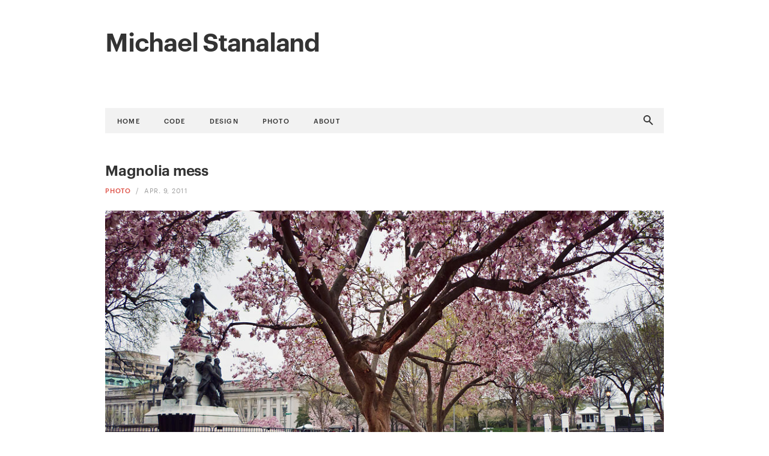

--- FILE ---
content_type: text/css
request_url: https://thatmichael.com/wp-content/themes/thatmichael/style.css?ver=6.9
body_size: 5321
content:
/*
Theme Name: That Michael
Author: Michael Stanaland
Author URI: http://thatmichael.com/
Description: My very own special theme for my design and photo portfolio.
Version: 1.0
License: GNU General Public License v2 or later
License URI: http://www.gnu.org/licenses/gpl-2.0.html
Tags: white, black, light, one-column, flexible-width, responsive-layout

This theme, like WordPress, is licensed under the GPL.
*/
@font-face {
  font-family: 'Graphik Web';
  src: url("/assets/fonts/Graphik-Extralight-Web.eot");
  src: url("/assets/fonts/Graphik-Extralight-Web.eot?#iefix") format("embedded-opentype"), url("/assets/fonts/Graphik-Extralight-Web.woff") format("woff"), url("/assets/fonts/Graphik-Extralight-Web.ttf") format("truetype"), url("/assets/fonts/Graphik-Extralight-Web.svg#Graphik Web") format("svg");
  font-weight: 200;
  font-style: normal;
  font-stretch: normal; }
@font-face {
  font-family: 'Graphik Web';
  src: url("/assets/fonts/Graphik-Light-Web.eot");
  src: url("/assets/fonts/Graphik-Light-Web.eot?#iefix") format("embedded-opentype"), url("/assets/fonts/Graphik-Light-Web.woff") format("woff"), url("/assets/fonts/Graphik-Light-Web.ttf") format("truetype"), url("/assets/fonts/Graphik-Light-Web.svg#Graphik Web") format("svg");
  font-weight: 300;
  font-style: normal;
  font-stretch: normal; }
@font-face {
  font-family: 'Graphik Web';
  src: url("/assets/fonts/Graphik-Regular-Web.eot");
  src: url("/assets/fonts/Graphik-Regular-Web.eot?#iefix") format("embedded-opentype"), url("/assets/fonts/Graphik-Regular-Web.woff") format("woff"), url("/assets/fonts/Graphik-Regular-Web.ttf") format("truetype"), url("/assets/fonts/Graphik-Regular-Web.svg#Graphik Web") format("svg");
  font-weight: 400;
  font-style: normal;
  font-stretch: normal; }
@font-face {
  font-family: 'Graphik Web';
  src: url("/assets/fonts/Graphik-Medium-Web.eot");
  src: url("/assets/fonts/Graphik-Medium-Web.eot?#iefix") format("embedded-opentype"), url("/assets/fonts/Graphik-Medium-Web.woff") format("woff"), url("/assets/fonts/Graphik-Medium-Web.ttf") format("truetype"), url("/assets/fonts/Graphik-Medium-Web.svg#Graphik Web") format("svg");
  font-weight: 500;
  font-style: normal;
  font-stretch: normal; }
@font-face {
  font-family: 'Graphik Web';
  src: url("/assets/fonts/Graphik-Semibold-Web.eot");
  src: url("/assets/fonts/Graphik-Semibold-Web.eot?#iefix") format("embedded-opentype"), url("/assets/fonts/Graphik-Semibold-Web.woff") format("woff"), url("/assets/fonts/Graphik-Semibold-Web.ttf") format("truetype"), url("/assets/fonts/Graphik-Semibold-Web.svg#Graphik Web") format("svg");
  font-weight: 700;
  font-style: normal;
  font-stretch: normal; }
@font-face {
  font-family: 'Graphik Web';
  src: url("/assets/fonts/Graphik-Bold-Web.eot");
  src: url("/assets/fonts/Graphik-Bold-Web.eot?#iefix") format("embedded-opentype"), url("/assets/fonts/Graphik-Bold-Web.woff") format("woff"), url("/assets/fonts/Graphik-Bold-Web.ttf") format("truetype"), url("/assets/fonts/Graphik-Bold-Web.svg#Graphik Web") format("svg");
  font-weight: 800;
  font-style: normal;
  font-stretch: normal; }
@font-face {
  font-family: 'Lyon Text Web';
  src: url("/assets/fonts/LyonText-Regular-Web.eot");
  src: url("/assets/fonts/LyonText-Regular-Web.eot?#iefix") format("embedded-opentype"), url("/assets/fonts/LyonText-Regular-Web.woff") format("woff"), url("/assets/fonts/LyonText-Regular-Web.ttf") format("truetype"), url("/assets/fonts/LyonText-Regular-Web.svg#Lyon Text Web") format("svg");
  font-weight: 400;
  font-style: normal;
  font-stretch: normal; }
@font-face {
  font-family: 'Lyon Text Web';
  src: url("/assets/fonts/LyonText-RegularItalic-Web.eot");
  src: url("/assets/fonts/LyonText-RegularItalic-Web.eot?#iefix") format("embedded-opentype"), url("/assets/fonts/LyonText-RegularItalic-Web.woff") format("woff"), url("/assets/fonts/LyonText-RegularItalic-Web.ttf") format("truetype"), url("/assets/fonts/LyonText-RegularItalic-Web.svg#Lyon Text Web") format("svg");
  font-weight: 400;
  font-style: italic;
  font-stretch: normal; }
@font-face {
  font-family: 'Lyon Text Web';
  src: url("/assets/fonts/LyonText-Semibold-Web.eot");
  src: url("/assets/fonts/LyonText-Semibold-Web.eot?#iefix") format("embedded-opentype"), url("/assets/fonts/LyonText-Semibold-Web.woff") format("woff"), url("/assets/fonts/LyonText-Semibold-Web.ttf") format("truetype"), url("/assets/fonts/LyonText-Semibold-Web.svg#Lyon Text Web") format("svg");
  font-weight: 500;
  font-style: normal;
  font-stretch: normal; }
@font-face {
  font-family: 'Lyon Text Web';
  src: url("/assets/fonts/LyonText-Bold-Web.eot");
  src: url("/assets/fonts/LyonText-Bold-Web.eot?#iefix") format("embedded-opentype"), url("/assets/fonts/LyonText-Bold-Web.woff") format("woff"), url("/assets/fonts/LyonText-Bold-Web.ttf") format("truetype"), url("/assets/fonts/LyonText-Bold-Web.svg#Lyon Text Web") format("svg");
  font-weight: 700;
  font-style: normal;
  font-stretch: normal; }
@font-face {
  font-family: 'Lyon Text Web';
  src: url("/assets/fonts/LyonText-BoldItalic-Web.eot");
  src: url("/assets/fonts/LyonText-BoldItalic-Web.eot?#iefix") format("embedded-opentype"), url("/assets/fonts/LyonText-BoldItalic-Web.woff") format("woff"), url("/assets/fonts/LyonText-BoldItalic-Web.ttf") format("truetype"), url("/assets/fonts/LyonText-BoldItalic-Web.svg#Lyon Text Web") format("svg");
  font-weight: 700;
  font-style: italic;
  font-stretch: normal; }
.hidden {
  display: none !important; }

.noscroll {
  overflow: hidden;
  max-height: 100%;
  max-width: 100%; }

.nowrap {
  white-space: nowrap; }

* {
  -webkit-box-sizing: border-box;
  -moz-box-sizing: border-box;
  box-sizing: border-box; }
  *::selection {
    background: #b3d5ff; }

html, body, div, span, applet, object, iframe,
h1, h2, h3, h4, h5, h6, p, blockquote, pre,
a, abbr, acronym, address, big, cite, code,
del, dfn, em, img, ins, kbd, q, s, samp,
small, strike, strong, sub, sup, tt, var,
b, u, i, center,
dl, dt, dd, ol, ul, li,
fieldset, form, label, legend,
table, caption, tbody, tfoot, thead, tr, th, td,
article, aside, canvas, details, embed,
figure, figcaption, footer, header, hgroup,
menu, nav, output, ruby, section, summary,
time, mark, audio, video {
  margin: 0;
  padding: 0;
  border: 0;
  font-size: 100%;
  font: inherit;
  vertical-align: baseline;
  text-decoration: none; }

a {
  color: currentColor; }

/* HTML5 display-role reset for older browsers */
article, aside, details, figcaption, figure,
footer, header, hgroup, menu, nav, section {
  display: block; }

body {
  line-height: 1; }

ol, ul {
  list-style: none; }

blockquote, q {
  quotes: none; }

blockquote:before, blockquote:after,
q:before, q:after {
  content: '';
  content: none; }

table {
  border-collapse: collapse;
  border-spacing: 0; }

body {
  font-family: "Graphik Web", "Helvetica Neue", Helvetica, Roboto, Arial, sans-serif;
  font-weight: 400;
  font-style: normal;
  font-stretch: normal;
  background-color: #fff;
  color: #333;
  font-size: 15px;
  line-height: 22.5px;
  letter-spacing: normal; }
  body::selection {
    background: #b3d5ff; }
  @media (max-width: 520px) {
    body {
      overflow-X: hidden; } }

hr {
  margin: 45px 0;
  border: none;
  border-top: solid 1px #9e9e9e; }

.container, .site-main, header.page-header {
  width: 100%;
  padding: 0 30px;
  margin: 0 auto;
  min-width: 735px; }
  .container:after, .site-main:after, header.page-header:after {
    content: "";
    display: table;
    clear: both; }
  @media (min-width: 1040px) {
    .container, .site-main, header.page-header {
      width: 990px; } }
  @media (min-width: 922px) and (max-width: 1039px) {
    .container, .site-main, header.page-header {
      width: 882px; } }
  @media (min-width: 520px) and (max-width: 921px) {
    .container, .site-main, header.page-header {
      width: 735px; } }
  @media (max-width: 520px) {
    .container, .site-main, header.page-header {
      min-width: 0; } }

@media (max-width: 520px) {
  .is-menu-open .site-main {
    display: none; } }

@media (max-width: 520px) {
  header.page-header {
    padding: 20px 0 0 0; } }
header.page-header .header-inner {
  padding: 45px 0 90px 0; }
  @media (max-width: 520px) {
    header.page-header .header-inner {
      padding: 0 0 45px 0;
      border-bottom: solid 1px #9e9e9e; }
      .is-menu-open header.page-header .header-inner {
        display: none; } }
header.page-header h1 {
  font-size: 42px;
  letter-spacing: -1.25px;
  line-height: 45px;
  font-weight: 700; }
  @media (max-width: 520px) {
    header.page-header h1 {
      font-size: 32px;
      letter-spacing: -0.5px;
      text-align: center; } }
header.page-header h2 {
  display: none;
  font-size: 12px;
  letter-spacing: 2px;
  font-weight: 500;
  text-align: center;
  color: #9e9e9e;
  text-transform: uppercase; }
  header.page-header h2 span {
    color: #e0e0e0;
    display: inline-block;
    margin: 0 5px; }
  @media (max-width: 520px) {
    header.page-header h2 {
      display: block; } }

nav {
  position: relative;
  height: 42px;
  margin-bottom: 22.5px;
  background: #f2f2f2;
  -webkit-transition: all 300ms;
  -moz-transition: all 300ms;
  transition: all 300ms; }
  .is-menu-open nav {
    height: 430px;
    overflow: hidden; }
  @media (max-width: 520px) {
    nav {
      -webkit-transition: none;
      -moz-transition: none;
      transition: none;
      display: none;
      padding: 0;
      margin: 0;
      border: none;
      background: none;
      background: white;
      height: auto;
      box-shadow: none; }
      .is-menu-open nav {
        display: block; } }

.menu-items-wrapper {
  position: absolute;
  top: 0;
  right: 0;
  left: 0; }
  .menu-items-wrapper:after {
    content: "";
    display: table;
    clear: both; }
  @media (max-width: 520px) {
    .menu-items-wrapper {
      position: static; } }

.menu-items {
  display: block;
  float: left;
  width: 80%;
  height: 42px;
  overflow: hidden; }
  .menu-items:after {
    content: "";
    display: table;
    clear: both; }
  @media (max-width: 520px) {
    .menu-items {
      float: none;
      width: 100%;
      height: auto;
      margin: 0;
      display: none; }
      .is-menu-open .menu-items {
        display: block; } }

.menu-item {
  float: left;
  color: #333;
  -webkit-transition: all 350ms;
  -moz-transition: all 350ms;
  transition: all 350ms; }
  .is-menu-open .menu-item {
    -webkit-transform: translateY(-50px);
    -moz-transform: translateY(-50px);
    -ms-transform: translateY(-50px);
    -o-transform: translateY(-50px);
    transform: translateY(-50px); }
  @media (max-width: 520px) {
    .menu-item {
      float: none;
      margin: 0;
      -webkit-transition: none;
      -moz-transition: none;
      transition: none; }
      .is-menu-open .menu-item {
        -webkit-transform: translateY(0);
        -moz-transform: translateY(0);
        -ms-transform: translateY(0);
        -o-transform: translateY(0);
        transform: translateY(0); } }
  .menu-item a {
    position: relative;
    display: block;
    min-height: 42px;
    padding: 10px 20px;
    font-weight: 500;
    font-size: 11px;
    letter-spacing: 1.2px;
    text-transform: uppercase; }
    @media (max-width: 520px) {
      .menu-item a {
        font-size: 13px;
        letter-spacing: 2px;
        padding: 15px;
        border-bottom: solid 1px #eeeeee;
        text-align: center;
        min-height: auto; } }
  .menu-item.current-menu-item {
    color: white; }
  .menu-item:nth-child(1).current-menu-item {
    background: #9f5fab; }
  .menu-item:nth-child(2).current-menu-item {
    background: #90b44a; }
  .menu-item:nth-child(3).current-menu-item {
    background: #3893dc; }
  .menu-item:nth-child(4).current-menu-item {
    background: #df554b; }
  .menu-item:nth-child(5).current-menu-item {
    background: #f2ae0d; }

.search-container {
  visibility: hidden;
  height: 0;
  overflow: hidden; }
  .is-menu-open .search-container {
    visibility: visible;
    height: auto; }
  @media (max-width: 520px) {
    .search-container {
      padding: 30px 0;
      background: none;
      position: static;
      display: none;
      height: auto; }
      .is-menu-open .search-container {
        display: block; } }

.search-box {
  padding: 60px; }
  @media (max-width: 520px) {
    .search-box {
      margin: 0;
      height: auto;
      padding: 0 30px; } }

.search-box-inner {
  position: relative;
  margin: 0 auto;
  padding-left: 50px;
  border-bottom: solid 1px #9f5fab;
  -webkit-transform: translateY(-150px);
  -moz-transform: translateY(-150px);
  -ms-transform: translateY(-150px);
  -o-transform: translateY(-150px);
  transform: translateY(-150px);
  -webkit-transition: none;
  -moz-transition: none;
  transition: none;
  -webkit-transform-origin: 100% 0;
  -moz-transform-origin: 100% 0;
  -ms-transform-origin: 100% 0;
  -o-transform-origin: 100% 0;
  transform-origin: 100% 0; }
  .search-box-inner:before {
    content: '';
    position: absolute;
    top: 20px;
    left: 10px;
    border: solid 3px #9f5fab;
    width: 18px;
    height: 18px;
    border-radius: 50%; }
  .search-box-inner:after {
    content: '';
    position: absolute;
    top: 44px;
    left: 28px;
    height: 3px;
    width: 15px;
    background: #9f5fab;
    -webkit-transform: rotate(45deg);
    -moz-transform: rotate(45deg);
    -ms-transform: rotate(45deg);
    -o-transform: rotate(45deg);
    transform: rotate(45deg); }
  .is-menu-open .search-box-inner {
    -webkit-transform: translateY(0);
    -moz-transform: translateY(0);
    -ms-transform: translateY(0);
    -o-transform: translateY(0);
    transform: translateY(0);
    -webkit-transition: all 400ms;
    -moz-transition: all 400ms;
    transition: all 400ms; }
  @media (max-width: 520px) {
    .search-box-inner {
      padding-left: 0;
      padding-bottom: 0;
      border-bottom: none;
      -webkit-transform: translateY(0);
      -moz-transform: translateY(0);
      -ms-transform: translateY(0);
      -o-transform: translateY(0);
      transform: translateY(0); }
      .search-box-inner:before {
        display: none; }
      .search-box-inner:after {
        display: none; } }

.search-form label {
  display: none;
  color: #9f5fab;
  font-size: 11px;
  text-transform: uppercase;
  font-weight: 500;
  letter-spacing: 1.2px; }
  @media (max-width: 520px) {
    .search-form label {
      display: block;
      padding: 0 30px;
      font-size: 11px;
      text-align: center; } }
.search-form .search-field {
  display: block;
  height: 70px;
  width: 100%;
  border: none;
  border-radius: 0;
  outline: none;
  background: transparent;
  -webkit-appearance: none;
  font-family: "Graphik Web", "Helvetica Neue", Helvetica, Roboto, Arial, sans-serif;
  line-height: 1.2;
  font-size: 40px;
  letter-spacing: -0.5px;
  text-align: left;
  padding: 0 !important;
  color: #9f5fab; }
  .search-form .search-field::-webkit-input-placeholder {
    font-family: "Graphik Web", "Helvetica Neue", Helvetica, Roboto, Arial, sans-serif;
    font-weight: 300;
    letter-spacing: -0.75px;
    color: #e0e0e0;
    padding: 0 0 0 2px; }
    @media (max-width: 520px) {
      .search-form .search-field::-webkit-input-placeholder {
        color: #e0e0e0; } }
  .search-form .search-field::-moz-placeholder {
    font-family: "Graphik Web", "Helvetica Neue", Helvetica, Roboto, Arial, sans-serif;
    font-weight: 300;
    letter-spacing: -0.75px;
    color: #e0e0e0;
    padding: 0 0 0 2px; }
    @media (max-width: 520px) {
      .search-form .search-field::-moz-placeholder {
        color: #e0e0e0; } }
  .search-form .search-field:-moz-placeholder {
    font-family: "Graphik Web", "Helvetica Neue", Helvetica, Roboto, Arial, sans-serif;
    font-weight: 300;
    letter-spacing: -0.75px;
    color: #e0e0e0;
    padding: 0 0 0 2px; }
    @media (max-width: 520px) {
      .search-form .search-field:-moz-placeholder {
        color: #e0e0e0; } }
  .search-form .search-field:-ms-input-placeholder {
    font-family: "Graphik Web", "Helvetica Neue", Helvetica, Roboto, Arial, sans-serif;
    font-weight: 300;
    letter-spacing: -0.75px;
    color: #e0e0e0;
    padding: 0 0 0 2px; }
    @media (max-width: 520px) {
      .search-form .search-field:-ms-input-placeholder {
        color: #e0e0e0; } }
  @media (max-width: 520px) {
    .search-form .search-field {
      display: block;
      width: 80%;
      padding: 5px 30px;
      font-size: 24px;
      line-height: 1.5;
      text-align: center;
      margin: 0 auto;
      border-bottom: solid 1px #424242; } }
.search-form .search-submit {
  display: none; }

.mobile-menu-toggle {
  display: none;
  width: 32px;
  height: 26px;
  position: relative;
  margin: 0 auto;
  margin-bottom: 20px;
  padding: 5px;
  cursor: pointer;
  z-index: 100; }
  @media (max-width: 520px) {
    .mobile-menu-toggle {
      display: block; } }

.mobile-menu-toggle span {
  display: block;
  position: absolute;
  height: 2px;
  width: 20px;
  background: #333;
  opacity: 1;
  left: 6px;
  top: 6px;
  -webkit-transform: rotate(0deg);
  -moz-transform: rotate(0deg);
  -ms-transform: rotate(0deg);
  -o-transform: rotate(0deg);
  transform: rotate(0deg);
  -webkit-transition: -webkit-transform 0.25s ease-in-out, opacity 0.25s ease-in-out;
  -moz-transition: -moz-transform 0.25s ease-in-out, opacity 0.25s ease-in-out;
  transition: transform 0.25s ease-in-out, opacity 0.25s ease-in-out;
  -webkit-transform-origin: 50% 50%;
  -moz-transform-origin: 50% 50%;
  -ms-transform-origin: 50% 50%;
  -o-transform-origin: 50% 50%;
  transform-origin: 50% 50%; }

.mobile-menu-toggle span:nth-child(1) {
  -webkit-transform: translateY(0) rotate(0deg);
  -moz-transform: translateY(0) rotate(0deg);
  -ms-transform: translateY(0) rotate(0deg);
  -o-transform: translateY(0) rotate(0deg);
  transform: translateY(0) rotate(0deg); }

.mobile-menu-toggle span:nth-child(2), .mobile-menu-toggle span:nth-child(3) {
  -webkit-transform: translateY(6px) rotate(0deg);
  -moz-transform: translateY(6px) rotate(0deg);
  -ms-transform: translateY(6px) rotate(0deg);
  -o-transform: translateY(6px) rotate(0deg);
  transform: translateY(6px) rotate(0deg); }

.mobile-menu-toggle span:nth-child(4) {
  -webkit-transform: translateY(12px) rotate(0deg);
  -moz-transform: translateY(12px) rotate(0deg);
  -ms-transform: translateY(12px) rotate(0deg);
  -o-transform: translateY(12px) rotate(0deg);
  transform: translateY(12px) rotate(0deg); }

.is-menu-open .mobile-menu-toggle span:nth-child(1),
.is-menu-open .mobile-menu-toggle span:nth-child(4) {
  opacity: 0;
  -webkit-transform: translateY(6px) rotate(0deg);
  -moz-transform: translateY(6px) rotate(0deg);
  -ms-transform: translateY(6px) rotate(0deg);
  -o-transform: translateY(6px) rotate(0deg);
  transform: translateY(6px) rotate(0deg); }

.is-menu-open .mobile-menu-toggle span:nth-child(2) {
  -webkit-transform: translateY(5px) rotate(45deg);
  -moz-transform: translateY(5px) rotate(45deg);
  -ms-transform: translateY(5px) rotate(45deg);
  -o-transform: translateY(5px) rotate(45deg);
  transform: translateY(5px) rotate(45deg); }

.is-menu-open .mobile-menu-toggle span:nth-child(3) {
  -webkit-transform: translateY(5px) rotate(-45deg);
  -moz-transform: translateY(5px) rotate(-45deg);
  -ms-transform: translateY(5px) rotate(-45deg);
  -o-transform: translateY(5px) rotate(-45deg);
  transform: translateY(5px) rotate(-45deg); }

.search-toggle {
  display: block;
  position: relative;
  width: 36px;
  height: 36px;
  float: right;
  margin: 2px 8px 0 0;
  position: relative;
  z-index: 10; }
  @media (max-width: 520px) {
    .search-toggle {
      display: none; } }

.search-toggle span {
  display: block;
  position: absolute;
  left: 10px;
  top: 10px;
  -webkit-transition: all 0.25s ease-in-out;
  -moz-transition: all 0.25s ease-in-out;
  transition: all 0.25s ease-in-out;
  -webkit-transform-origin: 50% 50%;
  -moz-transform-origin: 50% 50%;
  -ms-transform-origin: 50% 50%;
  -o-transform-origin: 50% 50%;
  transform-origin: 50% 50%; }
  .search-toggle span:nth-child(1) {
    border: solid 2px #333;
    width: 12px;
    height: 12px;
    border-radius: 50%; }
  .search-toggle span:nth-child(2), .search-toggle span:nth-child(3) {
    height: 2px;
    width: 8px;
    background: #333;
    -webkit-transform: translateX(8.5px) translateY(12px) rotate(45deg);
    -moz-transform: translateX(8.5px) translateY(12px) rotate(45deg);
    -ms-transform: translateX(8.5px) translateY(12px) rotate(45deg);
    -o-transform: translateX(8.5px) translateY(12px) rotate(45deg);
    transform: translateX(8.5px) translateY(12px) rotate(45deg); }
  .search-toggle span:nth-child(3) {
    visibility: hidden; }

.is-menu-open .search-toggle {
  position: relative; }
  .is-menu-open .search-toggle span:nth-child(1) {
    -webkit-transform: scale(0.1);
    -moz-transform: scale(0.1);
    -ms-transform: scale(0.1);
    -o-transform: scale(0.1);
    transform: scale(0.1);
    opacity: 0; }
  .is-menu-open .search-toggle span:nth-child(2) {
    width: 24px;
    -webkit-transform: translateX(-4px) translateY(7px) rotate(-45deg);
    -moz-transform: translateX(-4px) translateY(7px) rotate(-45deg);
    -ms-transform: translateX(-4px) translateY(7px) rotate(-45deg);
    -o-transform: translateX(-4px) translateY(7px) rotate(-45deg);
    transform: translateX(-4px) translateY(7px) rotate(-45deg);
    background: #9f5fab; }
  .is-menu-open .search-toggle span:nth-child(3) {
    visibility: visible;
    width: 24px;
    -webkit-transform: translateX(-4px) translateY(7px) rotate(45deg);
    -moz-transform: translateX(-4px) translateY(7px) rotate(45deg);
    -ms-transform: translateX(-4px) translateY(7px) rotate(45deg);
    -o-transform: translateX(-4px) translateY(7px) rotate(45deg);
    transform: translateX(-4px) translateY(7px) rotate(45deg);
    background: #9f5fab; }

.top-links {
  position: relative;
  margin-bottom: 22.5px; }
  .top-links:after {
    content: "";
    display: table;
    clear: both; }
  @media (max-width: 520px) {
    .top-links {
      display: none; } }

.top-link {
  float: right; }
  .top-link a {
    margin-left: 40px;
    display: block;
    padding: 5px 0;
    font-size: 11px;
    font-weight: 500;
    line-height: 1;
    letter-spacing: 0.75px;
    text-transform: uppercase; }

.top-link--search {
  z-index: 100; }
  .top-link--search a {
    height: 18px;
    width: 18px;
    text-indent: -9999em;
    white-space: nowrap;
    overflow: hidden;
    background: url("../images/icon-search-black.svg") no-repeat 50% 50%; }

.category-links {
  margin-top: 2px; }
  .category-links:after {
    content: "";
    display: table;
    clear: both; }

.category-link {
  float: left;
  position: relative;
  margin-right: 30px;
  font-size: 17px;
  line-height: 1.5;
  letter-spacing: normal; }
  .category-link:not(:last-child):after {
    content: '/';
    position: absolute;
    top: 0;
    right: -18px;
    color: #cec7c3; }
  .category-link a {
    font-weight: 500; }
  @media (max-width: 520px) {
    .category-link {
      font-size: 15px; } }

article {
  padding: 22.5px 0 45px 0;
  border-bottom: solid 1px #616161; }
  article.category-code h3 a:hover {
    background-image: -webkit-linear-gradient( top , #90b44a 50%, #90b44a 100%);
    background-image: linear-gradient(to bottom, #90b44a 50%, #90b44a 100%);
    background-size: 1px 1px;
    background-repeat: repeat-x;
    background-position: 0 100%;
    text-shadow: 2px 0 0 white, -2px 0 0 white; }
    article.category-code h3 a:hover::selection {
      text-shadow: 2px 0 0 #b3d5ff, -2px 0 0 #b3d5ff; }
  article.category-code h4 a {
    color: #90b44a; }
    article.category-code h4 a:hover {
      background-image: -webkit-linear-gradient( top , #90b44a 50%, #90b44a 100%);
      background-image: linear-gradient(to bottom, #90b44a 50%, #90b44a 100%);
      background-size: 1px 1px;
      background-repeat: repeat-x;
      background-position: 0 100%;
      text-shadow: 2px 0 0 white, -2px 0 0 white; }
      article.category-code h4 a:hover::selection {
        text-shadow: 2px 0 0 #b3d5ff, -2px 0 0 #b3d5ff; }
  article.category-code p a {
    background-image: -webkit-linear-gradient( top , #90b44a 50%, #90b44a 100%);
    background-image: linear-gradient(to bottom, #90b44a 50%, #90b44a 100%);
    background-size: 1px 1px;
    background-repeat: repeat-x;
    background-position: 0 98%;
    text-shadow: 2px 0 0 white, -2px 0 0 white; }
    article.category-code p a::selection {
      text-shadow: 2px 0 0 #b3d5ff, -2px 0 0 #b3d5ff; }
  article.category-code ol li:before {
    border-right: solid 1px #90b44a;
    color: #90b44a; }
  article.category-design h3 a:hover {
    background-image: -webkit-linear-gradient( top , #3893dc 50%, #3893dc 100%);
    background-image: linear-gradient(to bottom, #3893dc 50%, #3893dc 100%);
    background-size: 1px 1px;
    background-repeat: repeat-x;
    background-position: 0 100%;
    text-shadow: 2px 0 0 white, -2px 0 0 white; }
    article.category-design h3 a:hover::selection {
      text-shadow: 2px 0 0 #b3d5ff, -2px 0 0 #b3d5ff; }
  article.category-design h4 a {
    color: #3893dc; }
    article.category-design h4 a:hover {
      background-image: -webkit-linear-gradient( top , #3893dc 50%, #3893dc 100%);
      background-image: linear-gradient(to bottom, #3893dc 50%, #3893dc 100%);
      background-size: 1px 1px;
      background-repeat: repeat-x;
      background-position: 0 100%;
      text-shadow: 2px 0 0 white, -2px 0 0 white; }
      article.category-design h4 a:hover::selection {
        text-shadow: 2px 0 0 #b3d5ff, -2px 0 0 #b3d5ff; }
  article.category-design p a {
    background-image: -webkit-linear-gradient( top , #3893dc 50%, #3893dc 100%);
    background-image: linear-gradient(to bottom, #3893dc 50%, #3893dc 100%);
    background-size: 1px 1px;
    background-repeat: repeat-x;
    background-position: 0 98%;
    text-shadow: 2px 0 0 white, -2px 0 0 white; }
    article.category-design p a::selection {
      text-shadow: 2px 0 0 #b3d5ff, -2px 0 0 #b3d5ff; }
  article.category-design ol li:before {
    border-right: solid 1px #3893dc;
    color: #3893dc; }
  article.category-photo h3 a:hover {
    background-image: -webkit-linear-gradient( top , #df554b 50%, #df554b 100%);
    background-image: linear-gradient(to bottom, #df554b 50%, #df554b 100%);
    background-size: 1px 1px;
    background-repeat: repeat-x;
    background-position: 0 100%;
    text-shadow: 2px 0 0 white, -2px 0 0 white; }
    article.category-photo h3 a:hover::selection {
      text-shadow: 2px 0 0 #b3d5ff, -2px 0 0 #b3d5ff; }
  article.category-photo h4 a {
    color: #df554b; }
    article.category-photo h4 a:hover {
      background-image: -webkit-linear-gradient( top , #df554b 50%, #df554b 100%);
      background-image: linear-gradient(to bottom, #df554b 50%, #df554b 100%);
      background-size: 1px 1px;
      background-repeat: repeat-x;
      background-position: 0 100%;
      text-shadow: 2px 0 0 white, -2px 0 0 white; }
      article.category-photo h4 a:hover::selection {
        text-shadow: 2px 0 0 #b3d5ff, -2px 0 0 #b3d5ff; }
  article.category-photo p a {
    background-image: -webkit-linear-gradient( top , #df554b 50%, #df554b 100%);
    background-image: linear-gradient(to bottom, #df554b 50%, #df554b 100%);
    background-size: 1px 1px;
    background-repeat: repeat-x;
    background-position: 0 98%;
    text-shadow: 2px 0 0 white, -2px 0 0 white; }
    article.category-photo p a::selection {
      text-shadow: 2px 0 0 #b3d5ff, -2px 0 0 #b3d5ff; }
  article.category-photo ol li:before {
    border-right: solid 1px #df554b;
    color: #df554b; }

article h3 {
  -webkit-font-smoothing: antialiased;
  font-weight: 700;
  line-height: 33.75px;
  font-size: 24px;
  letter-spacing: -0.25px;
  margin-bottom: 6px; }
  article h3 a:hover {
    background-image: -webkit-linear-gradient( top , #9f5fab 50%, #9f5fab 100%);
    background-image: linear-gradient(to bottom, #9f5fab 50%, #9f5fab 100%);
    background-size: 1px 1px;
    background-repeat: repeat-x;
    background-position: 0 100%;
    text-shadow: 2px 0 0 white, -2px 0 0 white; }
    article h3 a:hover::selection {
      text-shadow: 2px 0 0 #b3d5ff, -2px 0 0 #b3d5ff; }
  @media (max-width: 520px) {
    article h3 {
      font-size: 21px;
      line-height: 1.2;
      margin-bottom: 4px; } }

article h4 {
  font-size: 11px;
  color: #9e9e9e;
  margin-bottom: 22.5px;
  text-transform: uppercase;
  font-weight: 400;
  letter-spacing: 0.75px; }
  article h4 a {
    padding: 2px 0;
    color: #9f5fab;
    font-weight: 500; }
    article h4 a:hover {
      background-image: -webkit-linear-gradient( top , #9f5fab 50%, #9f5fab 100%);
      background-image: linear-gradient(to bottom, #9f5fab 50%, #9f5fab 100%);
      background-size: 1px 1px;
      background-repeat: repeat-x;
      background-position: 0 100%;
      text-shadow: 2px 0 0 white, -2px 0 0 white; }
      article h4 a:hover::selection {
        text-shadow: 2px 0 0 #b3d5ff, -2px 0 0 #b3d5ff; }
  article h4 span {
    display: inline-block;
    margin: 0 0.4em; }

article p {
  margin: 22.5px 0; }
  article p + ul {
    margin-top: -11.25px; }
  article p + ol {
    margin-top: -11.25px; }
  article p a {
    background-image: -webkit-linear-gradient( top , #9f5fab 50%, #9f5fab 100%);
    background-image: linear-gradient(to bottom, #9f5fab 50%, #9f5fab 100%);
    background-size: 1px 1px;
    background-repeat: repeat-x;
    background-position: 0 98%;
    text-shadow: 2px 0 0 white, -2px 0 0 white;
    padding: 2px 0; }
    article p a::selection {
      text-shadow: 2px 0 0 #b3d5ff, -2px 0 0 #b3d5ff; }

article img {
  display: block;
  max-width: 100%;
  height: auto; }
  article img.alignright {
    max-width: 40%;
    float: right;
    margin-left: 20px;
    margin-top: 3px; }
  article img.alignleft {
    max-width: 40%;
    float: left;
    margin-right: 20px;
    margin-top: 3px; }

article code {
  font-family: monospace;
  font-size: 13px; }

article pre {
  display: block;
  margin: 11.25px 0;
  padding: 11.25px;
  background: #fafafa;
  border: solid 1px #eeeeee;
  font-family: monospace;
  font-size: 13px;
  white-space: pre-wrap;
  /* css-3 */
  white-space: -moz-pre-wrap;
  /* Mozilla, since 1999 */
  word-wrap: break-word; }

article ol {
  margin: 22.5px 0; }
  article ol li {
    margin: 11.25px 0;
    counter-increment: step-counter;
    padding-left: 40px;
    position: relative; }
    article ol li:before {
      content: counter(step-counter);
      display: table-cell;
      position: absolute;
      top: 0;
      left: 0;
      text-align: center;
      vertical-align: middle;
      font-weight: 500;
      padding-right: 10px;
      border-right: solid 1px #bdbdbd;
      color: #9e9e9e; }

article ul {
  margin: 22.5px 0; }
  article ul li {
    list-style: disc outside;
    margin: 11.25px 0 11.25px 20px; }

article .video-wrapper {
  position: relative;
  padding-bottom: 56.25%;
  height: 0;
  overflow: hidden;
  max-width: 100%; }
  article .video-wrapper iframe,
  article .video-wrapper object,
  article .video-wrapper embed {
    position: absolute;
    top: 0;
    left: 0;
    width: 100%;
    height: 100%; }

.container img, .site-main img, header.page-header img {
  display: block;
  max-width: 100%;
  height: auto; }

.modal-overlay {
  position: fixed;
  top: 0;
  right: 0;
  bottom: 0;
  left: 0;
  z-index: 10;
  background: rgba(255, 255, 255, 0.75); }

.recents-wrapper {
  margin-top: 70px; }
  .recents-wrapper:after {
    content: "";
    display: table;
    clear: both; }
  @media (max-width: 520px) {
    .recents-wrapper {
      display: none; } }

.recents-column {
  width: 31.333333%;
  float: left;
  margin-right: 3%;
  opacity: 0;
  -webkit-transform: translateY(200px);
  -moz-transform: translateY(200px);
  -ms-transform: translateY(200px);
  -o-transform: translateY(200px);
  transform: translateY(200px);
  -webkit-transition: -webkit-transform 400ms, opacity 400ms;
  -moz-transition: -moz-transform 400ms, opacity 400ms;
  transition: transform 400ms, opacity 400ms;
  padding: 0 10px; }
  .is-menu-open .recents-column {
    opacity: 1;
    -webkit-transform: translateY(0);
    -moz-transform: translateY(0);
    -ms-transform: translateY(0);
    -o-transform: translateY(0);
    transform: translateY(0); }
    .is-menu-open .recents-column:nth-child(1) {
      -webkit-transition-delay: 0.1s;
      -moz-transition-delay: 0.1s;
      transition-delay: 0.1s; }
    .is-menu-open .recents-column:nth-child(2) {
      -webkit-transition-delay: 0.2s;
      -moz-transition-delay: 0.2s;
      transition-delay: 0.2s; }
    .is-menu-open .recents-column:nth-child(3) {
      -webkit-transition-delay: 0.3s;
      -moz-transition-delay: 0.3s;
      transition-delay: 0.3s; }
  .recents-column:last-of-type {
    margin-right: 0; }
  .recents-column h4 {
    font-weight: 500;
    font-size: 12px;
    color: #333;
    margin-bottom: 5px; }
  .recents-column ul {
    width: 100%; }
  .recents-column li a {
    display: block;
    white-space: nowrap;
    overflow: hidden;
    text-overflow: ellipsis;
    font-size: 12px;
    padding: 5px 0;
    color: #757575; }

.pagination {
  margin-top: 22.5px; }

ul.page-numbers {
  display: inline-block;
  margin: 0; }
  ul.page-numbers:after {
    content: "";
    display: table;
    clear: both; }
  ul.page-numbers li {
    display: block;
    float: left;
    margin: 0 4px 4px 0;
    text-align: center; }

.page-numbers a,
.page-numbers span {
  display: table-cell;
  height: 26px;
  width: 26px;
  text-align: center;
  font-size: 12px;
  line-height: 1;
  text-decoration: none;
  font-weight: 500;
  vertical-align: middle;
  color: #9f5fab; }

.page-numbers a span {
  padding: 0; }

.page-numbers a:hover,
.page-numbers.current,
.page-numbers.current:hover {
  text-decoration: none; }

.page-numbers.current {
  border: 1px solid #bdbdbd; }

.page-numbers.next,
.page-numbers.previous {
  font-size: 16px; }

.page-numbers:hover {
  text-decoration: none; }

footer {
  font-size: 12px;
  color: #9e9e9e;
  margin-top: 22.5px;
  padding-bottom: 45px; }
  .is-menu-open footer {
    display: none; }

.search-head {
  margin: 0 0 22.5px 0;
  padding: 11.25px 0;
  font-size: 16px;
  font-weight: 500;
  color: #9f5fab;
  border-bottom: solid 1px #9f5fab; }

.screenshot-wrapper {
  margin-bottom: 22.5px; }
  .screenshot-wrapper:after {
    content: "";
    display: table;
    clear: both; }

.screenshot {
  width: 80%;
  max-height: 650px;
  margin: 0 auto;
  border: solid 3px #e1e1e1;
  border-top: none;
  border-radius: 5px;
  overflow: hidden; }
  .screenshot img {
    width: 100%; }
  .screenshot.double {
    float: left;
    width: 49.25%;
    margin-right: 1.5%;
    border-radius: 3px; }
    .screenshot.double:last-of-type {
      margin: 0; }


--- FILE ---
content_type: text/javascript
request_url: https://thatmichael.com/wp-content/themes/thatmichael/js/min/main-min.js?ver=6.9
body_size: -26
content:
jQuery(document).ready(function($){function n(){$("body").toggleClass("is-menu-open"),$("body").hasClass("is-menu-open")?$("body").bind("touchmove",function(n){n.preventDefault()}):$("body").unbind("touchmove"),$(window).width()>520&&setTimeout(function(){$("#search-field").focus()},400)}$(document).keyup(function(o){27===o.keyCode&&n()}),$(".js-menu-toggle").click(function(){n()}),$(".menu-item").click(function(){$("body").unbind("touchmove")})});